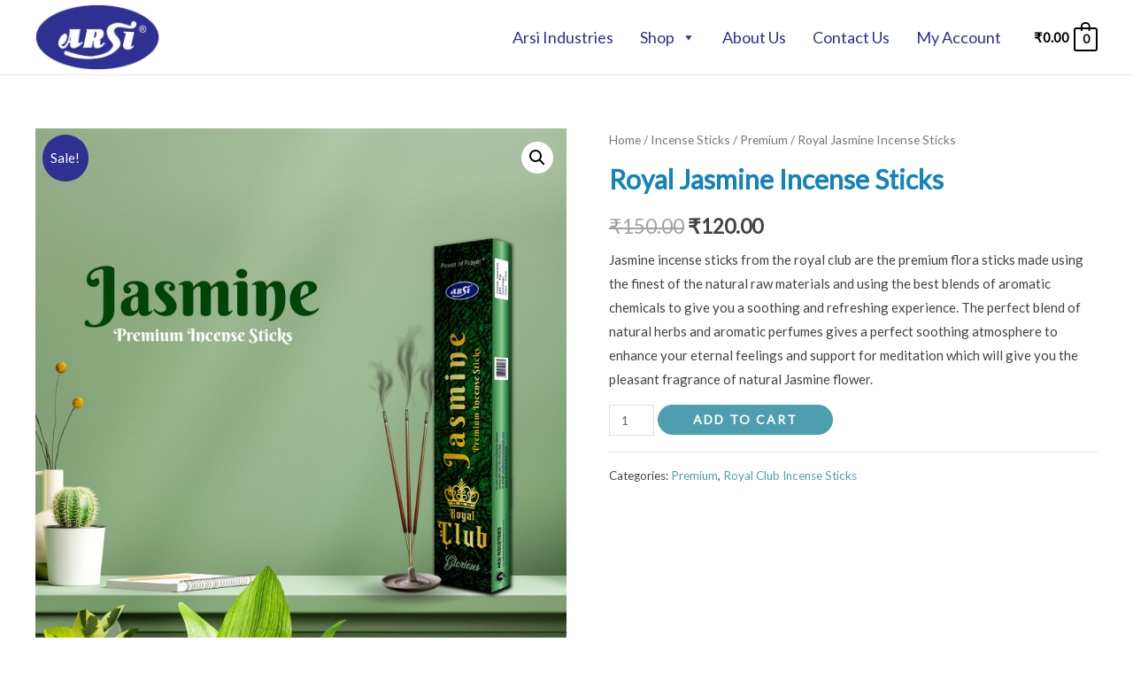

--- FILE ---
content_type: text/css
request_url: https://www.arsionline.in/wp-content/themes/astra-child/style.css?ver=1768704285
body_size: 2756
content:
/**
Theme Name: Astra Child
Author: Brainstorm Force
Author URI: http://wpastra.com/about/
Description: Astra is the fastest, fully customizable & beautiful theme suitable for blogs, personal portfolios and business websites. It is very lightweight (less than 50KB on frontend) and offers unparalleled speed. Built with SEO in mind, Astra comes with schema.org code integrated so search engines will love your site. Astra offers plenty of sidebar options and widget areas giving you a full control for customizations. Furthermore, we have included special features and templates so feel free to choose any of your favorite page builder plugin to create pages flexibly. Some of the other features: # WooCommerce Ready # Responsive # Compatible with major plugins # Translation Ready # Extendible with premium addons # Regularly updated # Designed, Developed, Maintained & Supported by Brainstorm Force. Looking for a perfect base theme? Look no further. Astra is fast, fully customizable and beautiful theme!
Version: 1.0.0
License: GNU General Public License v2 or later
License URI: http://www.gnu.org/licenses/gpl-2.0.html
Text Domain: astra-child
Template: astra
*/
@font-face {
    font-family: "bird_house_scriptregular";
    src: url("fonts/bird_house_script-webfont.woff2") format("woff2"), url("fonts/bird_house_script-webfont.woff") format("woff");
    font-weight: normal;
    font-style: normal;
}

@font-face {
    font-family: "floraniaregular";
    src: url("fonts/florania-webfont.woff2") format("woff2"), url("fonts/florania-webfont.woff") format("woff");
    font-weight: normal;
    font-style: normal;
}



.bird_font h2.elementor-heading-title,
.bird_font h3.elementor-heading-title,
.bird_font h4.elementor-heading-title,
.bird_font h5.elementor-heading-title,
.bird_font h5.elementor-heading-title {
    font-family: "bird_house_scriptregular" !important;
}

.florania_font h2.elementor-heading-title,
.florania_font h3.elementor-heading-title,
.florania_font h4.elementor-heading-title,
.florania_font h5.elementor-heading-title,
.florania_font h6.elementor-heading-title {
    font-family: "Lato" !important;
}

/*@media (max-width: 2000px) {
    .bird_font h2.elementor-heading-title {
        font-size: 120px !important;
    }
}

@media (max-width: 1200px) {
    .bird_font h2.elementor-heading-title {
        font-size: 80px !important;
    }
}

@media (max-width: 900px) {
    .bird_font h2.elementor-heading-title {
        font-size: 60px !important;
    }
}

@media (max-width: 700px) {
    .bird_font h2.elementor-heading-title {
        font-size: 50px !important;
    }
}*/

/* 24-8-2021 */

#mega-menu-wrap-primary #mega-menu-primary li.mega-menu-megamenu>ul.mega-sub-menu>li.mega-menu-row>ul.mega-sub-menu>li.mega-menu-columns-1-of-3.agarbatti_cat>ul>li>a {
    position: relative !important;
}

#mega-menu-wrap-primary #mega-menu-primary li.mega-menu-megamenu>ul.mega-sub-menu>li.mega-menu-row>ul.mega-sub-menu>li.mega-menu-columns-1-of-3.agarbatti_cat>ul>li>a::before {
    content: "" !important;
    position: absolute !important;
    left: -6px !important;
    top: 2px !important;
    width: 74px !important;
    height: 107px !important;
    background-image: url(agarbatti_img.png) !important;
}

#mega-menu-wrap-primary #mega-menu-primary li.mega-menu-megamenu>ul.mega-sub-menu>li.mega-menu-row>ul.mega-sub-menu>li.mega-menu-columns-1-of-3.camphor_cat>ul>li>a::before {
    content: "" !important;
    position: absolute !important;
    left: -18px !important;
    top: 2px !important;
    width: 70px !important;
    height: 70px !important;
    background-image: url(camphor.png) !important;
}

#mega-menu-wrap-primary #mega-menu-primary li.mega-menu-megamenu>ul.mega-sub-menu>li.mega-menu-row>ul.mega-sub-menu>li.mega-menu-columns-1-of-3.dhoop_cat>ul>li>a::before {
    content: "" !important;
    position: absolute !important;
    left: -10px !important;
    top: 2px !important;
    width: 60px !important;
    height: 106px !important;
    background-image: url(dhoop_img.png) !important;
}

.ast-footer-social-1-wrap {
    margin-left: unset;
}

textarea.wpcf7-form-control.wpcf7-textarea {
    line-height: 0.857143;
}

.main-header-menu a {
    color: #2e3092 !important;
    font-size: 18px;
}

.main-header-menu a:hover,
.main-header-menu a:active,
.main-header-menu li.current-menu-item a {
    color: #000000 !important
}

/*span.woocommerce-Price-currencySymbol {
    font-family: auto;
}*/

.page-id-1304 div#secondary {
    display: none;
}

.page-id-1304 div#primary {
    border-left: none;
}

.page-id-1304 #primary {
    width: 100%;
}

.page-id-1302 div#secondary {
    display: none;
}

.page-id-1302 div#primary {
    border-left: none;
}

.page-id-1302 #primary {
    width: 100%;
}

.page-id-1303 div#secondary {
    display: none;
}

.page-id-1303 div#primary {
    border-left: none;
}

.page-id-1303 #primary {
    width: 100%;
}

.njt-nofi-notification-bar.njt-nofi-bgcolor-notification a {
    color: white;
}

strong.top_bar_call {
    color: white;
}

.elementor-column-gap-default>.elementor-column>.elementor-element-populated {
    padding: 0;
}

.njt-nofi-notification-bar .njt-nofi-content {
    padding: 6px 0px;
}

.ast-logo-title-inline .ast-site-identity {
    padding: 5px 0;
}

a.header_phone {
    padding-right: 20px;
}

@media (max-width: 921px) {
    .ast-theme-transparent-header #masthead {
        position: unset;
    }
    /* 3-9-2021 */
    .footer-widget-area[data-section="sidebar-widgets-footer-widget-4"] {
        margin-top: 30px;
    }
    .ast-header-break-point .footer-widget-area[data-section="sidebar-widgets-footer-widget-2"] {
        width: 99%;
    }
    .footer-widget-area[data-section="sidebar-widgets-footer-widget-2"] .widget-title {
        font-size: 1.4rem;
    }
}

.elementor-1305 .elementor-element.elementor-position-left .elementor-icon-box-icon {
    border: solid 1px white;
}

/*.ast-woo-shop-archive .site-content>.ast-container {
    display: flex;
}*/

h1.product_title.entry-title {
    font-family: 'Lato';
}

.woocommerce .related.products h2,
.woocommerce h2,
.woocommerce-account h2,
button.single_add_to_cart_button.button.alt,
a.button.product_type_simple.add_to_cart_button.ajax_add_to_cart,
a.button.product_type_simple,
a.button.product_type_simple,
a.button.wc-forward,
.woocommerce a.button,
.woocommerce button.button.alt,
.woocommerce-page table.cart td.actions .button,
.woocommerce-page #content table.cart td.actions .button,
.woocommerce a.button.alt,
.woocommerce .woocommerce-message a.button,
.ast-site-header-cart .widget_shopping_cart .buttons .button.checkout,
.woocommerce button.button.alt.disabled,
.wc-block-grid__products .wc-block-grid__product .wp-block-button__link,
.woocommerce-page.woocommerce-checkout #customer_details h3,
.woocommerce.woocommerce-checkout #customer_details h3,
.woocommerce.woocommerce-checkout form #order_review,
h3#order_review_heading,
header.woocommerce-Address-title.title h3,
.woocommerce-account .woocommerce-EditAccountForm .woocommerce-Button,
.woocommerce-account .woocommerce-MyAccount-navigation,
.woocommerce table.shop_table thead,
.woocommerce-page table.shop_table thead {
    font-family: 'Lato';
    /*font-family: 'floraniaregular';*/
}

.woocommerce ul.products li.product .button,
.woocommerce-page ul.products li.product .button {
    line-height: 0.5;
}

a.checkout-button.button.alt.wc-forward {
    padding-top: 8px;
    padding-bottom: 8px;
}

.astra-shop-summary-wrap {
    text-align: center
}

section.related.products h2 {
    text-align: center;
}

p#pincode_response {
    color: red;
}

li.cat-item.cat-parent.current-cat-parent>a,
li.cat-item.current-cat.cat-parent>a,
ul.children li.cat-item.current-cat a {
    color: #2e3092;
}

form.checkout.woocommerce-checkout,
button,
input,
select,
textarea,
.ast-button,
.ast-custom-button,
.woocommerce form .form-row label {
    font-size: 14px !important;
    letter-spacing: 0.5px;
}

.woocommerce-message {
    display: none;
}

ul#shipping_method {
    margin-bottom: 10px !important
}

@media (min-width: 922px) 
{
    .woocommerce.woocommerce-checkout form #customer_details.col2-set,
    .woocommerce-page.woocommerce-checkout form #customer_details.col2-set {
        width: 100%;
    }
    .woocommerce.woocommerce-checkout form #order_review,
    .woocommerce.woocommerce-checkout form #order_review_heading,
    .woocommerce-page.woocommerce-checkout form #order_review,
    .woocommerce-page.woocommerce-checkout form #order_review_heading {
        width: 100%;
    }
}

.woocommerce-page.woocommerce-checkout table.shop_table td,
.woocommerce.woocommerce-checkout table.shop_table td:first-child 
{
    padding: 10px 0px 10px 0px;
}


li#mega-menu-item-2316 a,
li#mega-menu-item-2317 a,
li#mega-menu-item-2318 a {
    border-right: none !important;
}

.woocommerce a.button,
.woocommerce button.button,
.woocommerce .woocommerce-message a.button,
.woocommerce #respond input#submit.alt,
.woocommerce a.button.alt,
.woocommerce button.button.alt,
.woocommerce input.button.alt,
.woocommerce input.button,
.woocommerce-cart table.cart td.actions .button,
.woocommerce form.checkout_coupon .button,
.woocommerce #respond input#submit,
.wc-block-grid__products .wc-block-grid__product .wp-block-button__link {
    padding-right: 20px;
    padding-left: 22px;
}

@media (max-width: 544px) {
    .woocommerce ul.products a.button,
    .woocommerce-page ul.products a.button {
        padding: 0.7em 1.0em;
    }
    form#mc4wp-form-1 {
        text-align: center;
    }
}

@media (max-width: 440px) {
    /*.woocommerce[class*="columns-"].columns-4>ul.products li.product,
    .woocommerce div.product .related.products ul.products li.product,
    .woocommerce.mobile-columns-2 ul.products li.product,
    .woocommerce-page.mobile-columns-2 ul.products li.product {
        width: 100%;
    }*/
    /* 3-9-2021 */
    a.header_phone {
        padding-right: 15px;
    }
}

#ast-desktop-header .ast-desktop-header-content,
.ast-mobile-header-content .ast-search-icon,
.ast-desktop-header-content .ast-search-icon,
.ast-off-canvas-active .ast-main-header-nav-open.ast-popup-nav-open .ast-mobile-header-wrap .ast-mobile-header-content,
.ast-mobile-header-wrap .ast-mobile-header-content,
.ast-main-header-nav-open.ast-popup-nav-open .ast-mobile-header-wrap .ast-mobile-header-content,
.ast-off-canvas-active .ast-main-header-nav-open.ast-popup-nav-open .ast-desktop-header-content,
.ast-main-header-nav-open.ast-popup-nav-open .ast-desktop-header-content {
    display: block;
}

button.menu-toggle.main-header-menu-toggle.ast-mobile-menu-trigger-outline {
    display: none !important;
}

a.header_phone .fa-facebook:before {
    color: #ffffff;
    content: "\f39e";
    font-family: "Font Awesome 5 Brands";
    font-style: normal;
    font-weight: normal;
}

a.header_phone .fa-instagram:before {
    color: #ffffff;
    content: "\f16d";
    font-family: "Font Awesome 5 Brands";
    font-style: normal;
    font-weight: normal;
}

@media (max-width: 470px) {
    #mega-menu-wrap-primary #mega-menu-primary li.mega-menu-megamenu>ul.mega-sub-menu>li.mega-menu-row>ul.mega-sub-menu>li.mega-menu-column {
        width: 100%;
    }
}

form #order_review:not(.elementor-widget-woocommerce-checkout-page #order_review) {
    padding: 0 1em;
}

/* 3-9-2021 */

.plc-order {
    display: none;
}
a.plc-orsder {
    color: #ffffff;
    background: #2e3092;
    padding: 11px 22px;
    border-radius: 50px;
}
.plc-orsder i.fa.fa-arrow-up {
    padding-right: 8px;
}

.footer-widget-area[data-section="sidebar-widgets-footer-widget-4"] {
    width: 96%;
}

.payment_box.payment_method_cod b {
    color: #8E2570;
}

li.ast-col-sm-12.ast-article-post.product.type-product {
    box-shadow: 0 0 5px 2px rgb(0 0 0 / 12%);
}

@media only screen and (max-width: 768px) {
    .florania_font .elementor-icon-box-icon {
        width: 100px;
    }
}

.row.reverse-main-checkout {
    display: flex;
}
.reverse-section-checkout-one {
    width: 50%;
    padding: 0px 15px 0px 0px;
}
.reverse-section-checkout-two {
    width: 50%;
    padding: 0px 0px 0px 15px;
}
.convenience_note_cart {
    padding: 5px 0px 5px 0px;
}
.convenience_note_cart span {
    color: #f16565;
    font-weight: 600;
    font-family: system-ui;
}

.site-footer h2.widget-title {
    font-weight: 600;
    letter-spacing: 0.4px;
}
.ast-single-post .entry-title, .page-title {
    font-weight: 600;
}

form #order_review_heading:not(.elementor-widget-woocommerce-checkout-page #order_review_heading) {
    font-weight: 600;
    font-size: 1.5rem;
    padding: 1em 1.5em 1em;
}
div#woocommerce_product_categories-3 {
    box-shadow: 0 0 8px 2px rgb(0 0 0 / 12%);
    padding: 20px;
    border-radius: 5px;
}

@media only screen and (max-width: 768px)
{
	.plc-order {
		display: block;
	}
    .row.reverse-main-checkout {
        display: block;
    }
    .reverse-section-checkout-one {
        width: 100%;
        padding: 0px 0px 0px 0px;
    }
    .reverse-section-checkout-two {
        width: 100%;
        padding: 0px 0px 0px 0px;
    }

    form #order_review:not(.elementor-widget-woocommerce-checkout-page #order_review) 
    {
        border-width: 0 1px 1px;
    }
    form #order_review_heading:not(.elementor-widget-woocommerce-checkout-page #order_review_heading) {
        border-width: 1px 1px 1px;
    }
    span.woocommerce-Price-amount.amount {
        font-size: 15px;
    }
    .ast-single-post .entry-title, .page-title {
        font-size: 20px;
        font-weight: 600;
    }
    .woocommerce ul.products li.product, .woocommerce-page ul.products li.product {
        margin-bottom: 1.5em;
    }

    ul#shipping_method li:not(.elementor-widget-woocommerce-cart #shipping_method li) {
        padding: 1em 0px 0.2em 20px;
        text-indent: -120px;
    }
}



